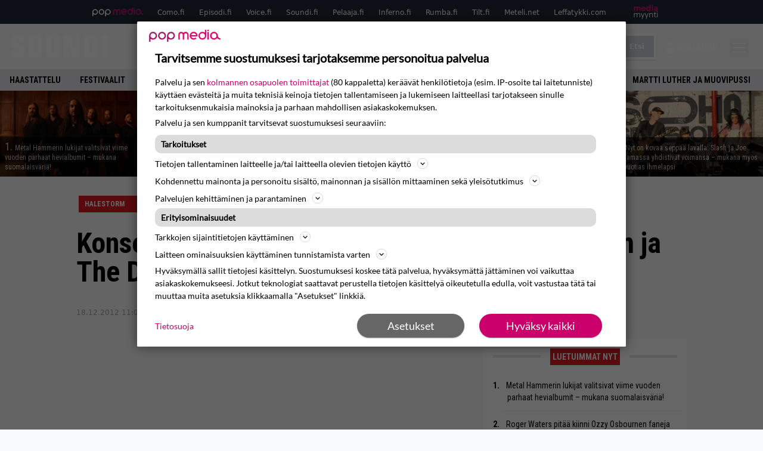

--- FILE ---
content_type: text/css; charset=UTF-8
request_url: https://www.soundi.fi/wp-content/cache/perfmatters/www.soundi.fi/minify/dbe394577ef1.facet-styles.min.css?ver=6.8.3
body_size: -471
content:
.loading-lazy-facet{width:2rem;height:2rem;border:5px solid #f3f3f3;border-top:6px solid #c6171e;border-radius:100%;margin:auto;visibility:visible;animation:spin 1s infinite linear}@keyframes spin{from{transform:rotate(0deg)}to{transform:rotate(360deg)}}.terms.searchable .inner{max-height:84px;overflow:hidden}

--- FILE ---
content_type: application/javascript; charset=UTF-8
request_url: https://www.soundi.fi/wp-content/themes/popmedia2030/assets/js/gravito.js
body_size: 2873
content:
window.gravitoCMPConfig={
  "settings": {
    "version": "bundle_latest_4",
    "sdkVersion": 2,
    "useGravitoBackend": false,
    "backendUrl": "",
    "catchCMPEvents": true,
    "userIdModule": true,
    "useGCM": true,
    "useACM": true,
    "type": "TCF"
  },
  "core": {
    "cookieName": "TcString",
    "cookieExpiry": 365,
    "syncAfter": 1800,
    "useTopDomain": true,
    "withBackendIntegration": false,
    "syncEvents": [
      "cmpui:closed",
      "layer1:opt-in:all"
    ],
    "settingBtnClassname": "manageSettings",
    "version": 7,
    "purposeOneTreatment": false,
    "languageCode": "fi",
    "publisherCountryCode": "FI",
    "googleTcfId": 755,
    "purposes": [
      {
        "type": "purposes",
        "id": 1
      },
      {
        "type": "stacks",
        "id": 26
      },
      {
        "type": "purposes",
        "id": 10
      }
    ],
    "specialFeatures": [
      1,
      2
    ],
    "specialPurposes": [
      1,
      2
    ],
    "features": [
      1,
      2,
      3
    ],
    "vendors": [
      1,
      8,
      10,
      11,
      12,
      15,
      16,
      18,
      21,
      25,
      30,
      32,
      39,
      40,
      45,
      50,
      52,
      57,
      62,
      63,
      68,
      69,
      70,
      76,
      79,
      82,
      84,
      91,
      93,
      97,
      98,
      102,
      111,
      115,
      122,
      126,
      128,
      129,
      130,
      131,
      132,
      133,
      134,
      140,
      154,
      165,
      190,
      209,
      213,
      217,
      226,
      238,
      241,
      253,
      264,
      276,
      278,
      285,
      290,
      315,
      358,
      373,
      385,
      387,
      394,
      412,
      415,
      434,
      493,
      502,
      565,
      580,
      597,
      610,
      612,
      667,
      684,
      707,
      729,
      755,
      772,
      793,
      812,
      851,
      1029,
      1242,
      160,
      1100,
      887,
      1126,
      1234,
      273
    ],
    "nonTCFVendors": [
      {
        "type": "nonTCFVendors",
        "id": 1,
        "name": "FIAM-kävijämittaus",
        "description": "FIAM-kävijämittauksen selite",
        "isConsentable": true
      },
      {
        "type": "nonTCFVendors",
        "id": 2,
        "name": "Amazon",
        "description": "Amazon markkinointi/adtech palveluiden kuvaus",
        "isConsentable": true
      }
    ],
    "customPurposes": [
      {
        "type": "customPurpose",
        "id": 1,
        "name": "Tietojen keräys",
        "description": "Palvelu voi kerätä tietoja verkkokäyttäytymisestä ja käyttää niitä käyttäjäkokemuksen parantamiseksi.",
        "descriptionLegal": "Palvelu voi kerätä tietoja verkkokäyttäytymisestä ja käyttää niitä käyttäjäkokemuksen parantamiseksi.",
        "isLegitimate": true
      },
      {
        "type": "customPurpose",
        "id": 2,
        "name": "Kohdentaminen",
        "description": "Palvelu voi käyttää keräämiään tietoja sisällön personointiin ja kohdentamiseen.",
        "descriptionLegal": "Palvelu voi käyttää keräämiään tietoja sisällön personointiin ja kohdentamiseen.",
        "isLegitimate": false
      }
    ],
    "publisherRestrictions": [
      {
        "purposeID": 1,
        "restrictionType": "REQUIRE_CONSENT",
        "vendors": [
          6,
          12
        ]
      },
      {
        "purposeID": 1,
        "restrictionType": "REQUIRE_CONSENT",
        "vendors": [
          8
        ]
      },
      {
        "purposeID": 2,
        "restrictionType": "REQUIRE_CONSENT",
        "vendors": [
          8
        ]
      }
    ],
    "legitimateInterestDefaultBehavaior": true,
    "rejectAllCookieExpiry": 365,
    "googleVendors": [
      2337
    ],
    "adsConsentId": [
      1
    ],
    "adsUserDataConsentId": [
      2,
      11
    ],
    "adsPersonalizationConsentId": [
      3,
      4,
      5,
      6
    ],
    "analyticsConsentId": [
      1,
      9,
      10
    ]
  },
  "text": {
    "firstLayer": {
      "title": "Tarvitsemme suostumuksesi tarjotaksemme personoitua palvelua",
      "introductionText": "Palvelu ja sen <span id='partners-link'>kolmannen osapuolen toimittajat</span>  ({VendorsCount} kappaletta) keräävät henkilötietoja (esim. IP-osoite tai laitetunniste) käyttäen evästeitä ja muita teknisiä keinoja tietojen tallentamiseen ja lukemiseen laitteellasi tarjotakseen sinulle tarkoituksenmukaisia mainoksia ja parhaan mahdollisen asiakaskokemuksen.",
      "consentableItemDescription": "Palvelu ja sen kumppanit tarvitsevat suostumuksesi seuraaviin:",
      "legalFooter": "Hyväksymällä sallit tietojesi käsittelyn. Suostumuksesi koskee tätä palvelua, hyväksymättä jättäminen voi vaikuttaa asiakaskokemukseesi. Jotkut teknologiat saattavat perustella tietojen käsittelyä oikeutetulla edulla, voit vastustaa tätä tai muuttaa muita asetuksia klikkaamalla \"Asetukset\" linkkiä.",
      "privacyPolicyUrl": "https://www.popmedia.fi/tietosuojaseloste/",
      "privacyLabel": "Tietosuoja",
      "actions": [
        "Asetukset",
        "Hyväksy kaikki",
        ""
      ]
    },
    "secondLayer": {
      "title": "Suostumusasetukset",
      "introductionText": "Valitse seuraavista toiminnot joille annat suostumuksesi tarjotaksemme personoitua palvelua",
      "tabLabels": [
        "Tarkoitukset ja ominaisuudet",
        "Toimittajat"
      ],
      "copyTCstringTooltip": "Klikkaamalla tästä voit kopioida CMP asetukset leikepöydälle",
      "checkBoxLabels": {
        "consent": "Hyväksy",
        "legitimateInterest": "Oikeutettu etu"
      },
      "actions": [
        "Hyväksy kaikki",
        "Hyväksy valitut",
        "Estä kaikki"
      ],
      "privacyPolicyUrl": "https://www.gravito.net/#privacy-policy",
      "privacyLabel": "Tietosuoja"
    },
    "thirdLayer": {
      "confirmationForUncheck": {
        "heading": "Oletko varma?",
        "paragraphs": [
          "Evästeet ja muut vastaavat tekniset menetelmät ovat tarpeellisia, jotta voimme tarjota sinulle paremman ja henkilökohtaisemman asiakaskokemuksen."
        ]
      },
      "confirmationForAcceptSelected": {
        "heading": "Oletko varma?",
        "paragraphs": [
          "västeet ja muut vastaavat tekniset menetelmät ovat tarpeellisia, jotta voimme tarjota sinulle paremman ja henkilökohtaisemman asiakaskokemuksen.",
          "Ilman evästeitä ja vastaavia menetelmiä käyttökokemuksesi voi olla heikompi."
        ]
      },
      "actions": [
        "Peruuta",
        "Kyllä"
      ]
    },
    "cookieReportLayer": {
      "buttonTitle": "Evästeraportti",
      "heading": "Sivuston käyttämät evästeet",
      "introductionText": "Evästeitä käytetään sivuston teknisiin toimintoihin, käyttökokemuksen optimointiin ja käyttäjien seurantaan. Tämä raportti sisältää tiedot evästeistä joita sivusto käyttää joko teknisiin käyttötarkoituksiin (ennen suostumusta) ja evästeet ovat luonteeltaan pakollisia sivuston toiminnon kannalta, tai evästeitä käytetään suostumuksen jälkeen (käyttäjä hyväksyy kaikki käyttötarkoitukset). Riippuen suostumuksistasi kaikkia listattuja evästeitä ei välttämättä aseteta selaimeesi.",
      "beforeAcceptHeader": "Evästeet ennen suostumusta (pakolliset ja toiminnalliset evästeet)",
      "afterAcceptHeader": "Evästeet suostumushyväksynnän jälkeen",
      "nameHeader": "Nimi",
      "domainHeader": "Domain-nimi",
      "descriptionHeader": "Kuvaus",
      "cookieTypeHeader": "Tyyppi",
      "expiryHeader": "Elinikä",
      "httpOnlyHeader": "Palvelineväste",
      "noCookieDataMessage": "Ei evästeskannauksen tuloksia saatavilla.",
      "noCookieDataBeforeAcceptingMsg": "Evästeitä ei löytynyt ennen suostumushyväksyntää.",
      "noCookieDataAfterAcceptingMsg": "Evästeitä ei löytynyt suostumushyväksynnän jälkeen."
    },
    "commonTerms": {
      "purposes": "Tarkoitukset",
      "consent": "Suostumus",
      "legitimateInterest": "Oikeutettu etu",
      "specialPurposes": "Erityiset tarkoitukset",
      "specialFeatures": "Erityisominaisuudet",
      "features": "Ominaisuudet",
      "policyURl": "Tietosuojasivun osoite",
      "nonTCFVendors": "Toimittajat jotka eivät kuulu IAB:n TCF verkostoon",
      "vendors": "Toimittajat",
      "customPurposes": "Mukautetut tarkoitukset",
      "cookieMaxAge": "Evästeen enimmäisikä (seconds)",
      "disclouserDetails": "Yksityiskohdat",
      "disclouserFetchingError": "Virhe toimittajan lisätietojen noutamisessa",
      "disclouserHeaderIdentifier": "Tunniste",
      "disclouserHeaderDomain": "Verkkotunnus",
      "disclouserHeaderType": "Tyyppi",
      "disclosureHeaderMaxAge": "Max elinikä (s)",
      "disclosureHeaderPurpose": "Tarkoi",
      "cookieRefresh": "Cookie refresh",
      "usesCookies": "Uses cookies",
      "usesNonCookieAccess": "Uses non cookie access",
      "yes": "Yes",
      "no": "No",
      "seconds": "seconds",
      "days": "days",
      "alertMessageForCopiedTcString": "CMP asetukset kopioitu leikepöydälle",
      "legitVendorCount": "Teknologiat, jotka ovat sivuston toiminnalle välttämättömiä",
      "consentVendorCount": "Teknologiat, jotka tarvitsevat lupasi toimiakseen oikein",
      "stdRetention": "Normaali säilyvyys",
      "dataDeclaration": "Tietosuojailmoitus",
      "legIntClaim": "Käsittelyperuste",
      "dataDeclarationNameHeader": "Hyödynnettävä tieto",
      "dataDeclarationIdHeader": "Id",
      "dataDeclarationDescriptionHeader": "Selite",
      "purposeIllustration": "Kuvaus",
      "vendorCountDeclarationText": "{VendorsCount} toimittajaa voi käyttää tätä",
      "retention": "Säilyttäminen",
      "googleVendors": "Google Vendors"
    }
  },
  "languages": {},
  "style": {
    "logoUrl": "https://www.soundi.fi/popmedia-logo.png",
    "primaryColor": "CC006A",
    "secondaryColor": "#666",
    "fonts": [
      {
        "url": "https://fonts.gstatic.com/s/lato/v17/S6uyw4BMUTPHjxAwXjeu.woff2",
        "unicodeRange": "U+0100-024F, U+0259, U+1E00-1EFF, U+2020, U+20A0-20AB, U+20AD-20CF, U+2113, U+2C60-2C7F, U+A720-A7FF;"
      },
      {
        "url": "https://fonts.gstatic.com/s/lato/v17/S6uyw4BMUTPHjx4wXg.woff2",
        "unicodeRange": "U+0000-00FF, U+0131, U+0152-0153, U+02BB-02BC, U+02C6, U+02DA, U+02DC, U+2000-206F, U+2074, U+20AC, U+2122, U+2191, U+2193, U+2212, U+2215, U+FEFF, U+FFFD;"
      }
    ],
    "customCSS": ".gravitoCMP-primaryBtn{background-color:#CC006A !important} .gravitoCMP-tab-button--is-active{background-color:#CC006A !important} .gravitoCMP-checkbox>input[type=checkbox]:checked+.gravitoCMP-custom-checkmark{background-color:#CC006A !important} .gravitoCMP-tagColor{color:#CC006A !important};",
    "consentInputType": "checkbox",
    "useAccordionForPurpose": true,
    "layoutType": "2-tabs",
    "disableConfirmationModal": true,
    "showCopyTcStringButton": true,
    "accessibilityEnabled": false,
    "showScrollBars": false,
    "scrollBarWidth": "10px"
  }
}





